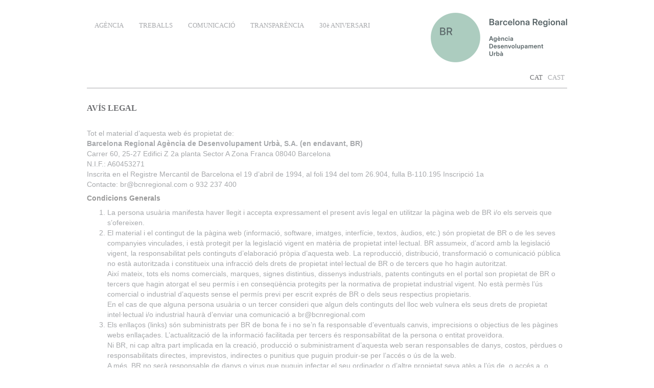

--- FILE ---
content_type: text/html; charset=UTF-8
request_url: https://www.bcnregional.com/avis-legal/
body_size: 8209
content:

<!doctype html>

<!--[if IEMobile 7 ]> <html lang="ca"class="no-js iem7"> <![endif]-->
<!--[if lt IE 7 ]> <html lang="ca" class="no-js ie6"> <![endif]-->
<!--[if IE 7 ]>    <html lang="ca" class="no-js ie7"> <![endif]-->
<!--[if IE 8 ]>    <html lang="ca" class="no-js ie8"> <![endif]-->
<!--[if (gte IE 9)|(gt IEMobile 7)|!(IEMobile)|!(IE)]><!--><html lang="ca" class="no-js"><!--<![endif]-->

	<head>
		<meta charset="utf-8">
		<meta http-equiv="X-UA-Compatible" content="IE=edge,chrome=1">
		<title>Avís legal | Barcelona Regional, Agència Desenvolupament Urbà</title>
		<meta name="viewport" content="width=device-width, initial-scale=1.0">
  		<link rel="pingback" href="https://www.bcnregional.com/xmlrpc.php">


<!--		<link href="//cloud.webtype.com/css/de50920b-764f-4a88-bc0e-9e0c6cfefaf2.css" rel="stylesheet" type="text/css" />-->

		<!-- wordpress head functions -->
		<meta name='robots' content='max-image-preview:large' />
<link rel="alternate" hreflang="ca" href="https://www.bcnregional.com/avis-legal/" />
<link rel="alternate" hreflang="es" href="https://www.bcnregional.com/aviso-legal/?lang=es" />
<link rel="alternate" hreflang="x-default" href="https://www.bcnregional.com/avis-legal/" />

		<!-- Meta Tag Manager -->
		<meta name="og:type" content="webssite" />
		<meta name="og:title" content="Avís legal" />
		<meta name="og:description" content="Tot el material d’aquesta web és propietat de: Barcelona Regional Agència de Desenvolupament Urbà, S.A. (en endavant, BR) Carrer 60, 25-27 Edifici Z 2a planta Sector A Zona Franca 08040 Barcelona N.I.F.: A60453271 Inscrita en el Registre Mercantil de Barcelona el 19 d’abril de 1994, al foli 194 del tom 26.904, fulla B-110.195 Inscripció 1a Contacte: br@bcnregional.com o 932 237 400 Condicions Generals La persona usuària manifesta haver llegit i &lt;a class=&quot;moretag&quot; href=&quot;https://www.bcnregional.com/avis-legal/&quot;&gt;Seguir&nbsp;llegint...&lt;/a&gt;" />
		<meta name="og:locale" content="ca" />
		<meta name="og:site_name" content="Barcelona Regional, Agència Desenvolupament Urbà" />
		<!-- / Meta Tag Manager -->
<link rel='dns-prefetch' href='//cloud.typenetwork.com' />
<link rel="alternate" title="oEmbed (JSON)" type="application/json+oembed" href="https://www.bcnregional.com/wp-json/oembed/1.0/embed?url=https%3A%2F%2Fwww.bcnregional.com%2Favis-legal%2F" />
<link rel="alternate" title="oEmbed (XML)" type="text/xml+oembed" href="https://www.bcnregional.com/wp-json/oembed/1.0/embed?url=https%3A%2F%2Fwww.bcnregional.com%2Favis-legal%2F&#038;format=xml" />
<style id='wp-img-auto-sizes-contain-inline-css' type='text/css'>
img:is([sizes=auto i],[sizes^="auto," i]){contain-intrinsic-size:3000px 1500px}
/*# sourceURL=wp-img-auto-sizes-contain-inline-css */
</style>
<style id='wp-emoji-styles-inline-css' type='text/css'>

	img.wp-smiley, img.emoji {
		display: inline !important;
		border: none !important;
		box-shadow: none !important;
		height: 1em !important;
		width: 1em !important;
		margin: 0 0.07em !important;
		vertical-align: -0.1em !important;
		background: none !important;
		padding: 0 !important;
	}
/*# sourceURL=wp-emoji-styles-inline-css */
</style>
<link rel='stylesheet' id='dashicons-css' href='https://www.bcnregional.com/wp-includes/css/dashicons.min.css?ver=6.9' type='text/css' media='all' />
<link rel='stylesheet' id='admin-bar-css' href='https://www.bcnregional.com/wp-includes/css/admin-bar.min.css?ver=6.9' type='text/css' media='all' />
<style id='admin-bar-inline-css' type='text/css'>

    /* Hide CanvasJS credits for P404 charts specifically */
    #p404RedirectChart .canvasjs-chart-credit {
        display: none !important;
    }
    
    #p404RedirectChart canvas {
        border-radius: 6px;
    }

    .p404-redirect-adminbar-weekly-title {
        font-weight: bold;
        font-size: 14px;
        color: #fff;
        margin-bottom: 6px;
    }

    #wpadminbar #wp-admin-bar-p404_free_top_button .ab-icon:before {
        content: "\f103";
        color: #dc3545;
        top: 3px;
    }
    
    #wp-admin-bar-p404_free_top_button .ab-item {
        min-width: 80px !important;
        padding: 0px !important;
    }
    
    /* Ensure proper positioning and z-index for P404 dropdown */
    .p404-redirect-adminbar-dropdown-wrap { 
        min-width: 0; 
        padding: 0;
        position: static !important;
    }
    
    #wpadminbar #wp-admin-bar-p404_free_top_button_dropdown {
        position: static !important;
    }
    
    #wpadminbar #wp-admin-bar-p404_free_top_button_dropdown .ab-item {
        padding: 0 !important;
        margin: 0 !important;
    }
    
    .p404-redirect-dropdown-container {
        min-width: 340px;
        padding: 18px 18px 12px 18px;
        background: #23282d !important;
        color: #fff;
        border-radius: 12px;
        box-shadow: 0 8px 32px rgba(0,0,0,0.25);
        margin-top: 10px;
        position: relative !important;
        z-index: 999999 !important;
        display: block !important;
        border: 1px solid #444;
    }
    
    /* Ensure P404 dropdown appears on hover */
    #wpadminbar #wp-admin-bar-p404_free_top_button .p404-redirect-dropdown-container { 
        display: none !important;
    }
    
    #wpadminbar #wp-admin-bar-p404_free_top_button:hover .p404-redirect-dropdown-container { 
        display: block !important;
    }
    
    #wpadminbar #wp-admin-bar-p404_free_top_button:hover #wp-admin-bar-p404_free_top_button_dropdown .p404-redirect-dropdown-container {
        display: block !important;
    }
    
    .p404-redirect-card {
        background: #2c3338;
        border-radius: 8px;
        padding: 18px 18px 12px 18px;
        box-shadow: 0 2px 8px rgba(0,0,0,0.07);
        display: flex;
        flex-direction: column;
        align-items: flex-start;
        border: 1px solid #444;
    }
    
    .p404-redirect-btn {
        display: inline-block;
        background: #dc3545;
        color: #fff !important;
        font-weight: bold;
        padding: 5px 22px;
        border-radius: 8px;
        text-decoration: none;
        font-size: 17px;
        transition: background 0.2s, box-shadow 0.2s;
        margin-top: 8px;
        box-shadow: 0 2px 8px rgba(220,53,69,0.15);
        text-align: center;
        line-height: 1.6;
    }
    
    .p404-redirect-btn:hover {
        background: #c82333;
        color: #fff !important;
        box-shadow: 0 4px 16px rgba(220,53,69,0.25);
    }
    
    /* Prevent conflicts with other admin bar dropdowns */
    #wpadminbar .ab-top-menu > li:hover > .ab-item,
    #wpadminbar .ab-top-menu > li.hover > .ab-item {
        z-index: auto;
    }
    
    #wpadminbar #wp-admin-bar-p404_free_top_button:hover > .ab-item {
        z-index: 999998 !important;
    }
    
/*# sourceURL=admin-bar-inline-css */
</style>
<link rel='stylesheet' id='wpbs-css' href='https://www.bcnregional.com/wp-content/themes/barcelonaRegional/library/dist/css/styles.bdc1249e.min.css?ver=1.0' type='text/css' media='all' />
<link rel='stylesheet' id='wpbs-style-css' href='https://www.bcnregional.com/wp-content/themes/barcelonaRegional/style.css?ver=1.0' type='text/css' media='all' />
<link rel='stylesheet' id='wpbs-font-css' href='//cloud.typenetwork.com/projects/3153/fontface.css/?ver=2.0' type='text/css' media='all' />
<link rel='stylesheet' id='dflip-icons-style-css' href='https://www.bcnregional.com/wp-content/plugins/dflip/assets/css/themify-icons.min.css?ver=1.4.31' type='text/css' media='all' />
<link rel='stylesheet' id='dflip-style-css' href='https://www.bcnregional.com/wp-content/plugins/dflip/assets/css/dflip.min.css?ver=1.4.31' type='text/css' media='all' />
<script type="text/javascript" data-cfasync="false" src="https://www.bcnregional.com/wp-includes/js/jquery/jquery.min.js?ver=3.7.1" id="jquery-core-js"></script>
<script type="text/javascript" src="https://www.bcnregional.com/wp-includes/js/jquery/jquery-migrate.min.js?ver=3.4.1" id="jquery-migrate-js"></script>
<script type="text/javascript" src="https://www.bcnregional.com/wp-content/themes/barcelonaRegional/bower_components/bootstrap/dist/js/bootstrap.js?ver=1.2" id="bootstrap-js"></script>
<script type="text/javascript" src="https://www.bcnregional.com/wp-content/themes/barcelonaRegional/library/dist/js/scripts.0841a5c3.min.js?ver=1.2" id="wpbs-js-js"></script>
<script type="text/javascript" src="https://www.bcnregional.com/wp-content/themes/barcelonaRegional/bower_components/modernizer/modernizr.js?ver=1.2" id="modernizr-js"></script>
<script type="text/javascript" src="https://www.bcnregional.com/wp-content/themes/barcelonaRegional/bower_components/isotope/dist/isotope.pkgd.js?ver=1.2" id="isotope-js"></script>
<link rel="https://api.w.org/" href="https://www.bcnregional.com/wp-json/" /><link rel="alternate" title="JSON" type="application/json" href="https://www.bcnregional.com/wp-json/wp/v2/pages/159" /><link rel="canonical" href="https://www.bcnregional.com/avis-legal/" />
<link rel='shortlink' href='https://www.bcnregional.com/?p=159' />
<meta name="generator" content="WPML ver:4.7.6 stt:8,1,2;" />
<script data-cfasync="false"> var dFlipLocation = "https://www.bcnregional.com/wp-content/plugins/dflip/assets/"; var dFlipWPGlobal = {"text":{"toggleSound":"Turn on\/off Sound","toggleThumbnails":"Toggle Thumbnails","toggleOutline":"Toggle Outline\/Bookmark","previousPage":"Previous Page","nextPage":"Next Page","toggleFullscreen":"Toggle Fullscreen","zoomIn":"Zoom In","zoomOut":"Zoom Out","toggleHelp":"Toggle Help","singlePageMode":"Single Page Mode","doublePageMode":"Double Page Mode","downloadPDFFile":"Download PDF File","gotoFirstPage":"Goto First Page","gotoLastPage":"Goto Last Page","share":"Share"},"moreControls":"download,pageMode,startPage,endPage,sound","hideControls":"","scrollWheel":"true","backgroundColor":"#777","backgroundImage":"","height":"100%","paddingLeft":"20","paddingRight":"20","duration":"800","soundEnable":"true","enableDownload":"true","webgl":"false","hard":"none","maxTextureSize":"1600","rangeChunkSize":"262144","zoomRatio":"1.5","stiffness":"3","singlePageMode":"0","autoPlay":"false","autoPlayDuration":"5000","autoPlayStart":"false"};</script><link rel="icon" href="https://www.bcnregional.com/wp-content/uploads/2016/05/cropped-favicon-32x32.png" sizes="32x32" />
<link rel="icon" href="https://www.bcnregional.com/wp-content/uploads/2016/05/cropped-favicon-192x192.png" sizes="192x192" />
<link rel="apple-touch-icon" href="https://www.bcnregional.com/wp-content/uploads/2016/05/cropped-favicon-180x180.png" />
<meta name="msapplication-TileImage" content="https://www.bcnregional.com/wp-content/uploads/2016/05/cropped-favicon-270x270.png" />
		<!-- end of wordpress head -->
		<!-- IE8 fallback moved below head to work properly. Added respond as well. Tested to work. -->
			<!-- media-queries.js (fallback) -->
		<!--[if lt IE 9]>
			<script src="http://css3-mediaqueries-js.googlecode.com/svn/trunk/css3-mediaqueries.js"></script>
		<![endif]-->

		<!-- html5.js -->
		<!--[if lt IE 9]>
			<script src="http://html5shim.googlecode.com/svn/trunk/html5.js"></script>
		<![endif]-->

			<!-- respond.js -->
		<!--[if lt IE 9]>
		          <script type='text/javascript' src="http://cdnjs.cloudflare.com/ajax/libs/respond.js/1.4.2/respond.js"></script>
		<![endif]-->
	</head>

	<body class="wp-singular page-template page-template-page-full-width page-template-page-full-width-php page page-id-159 wp-theme-barcelonaRegional metaslider-plugin">

		<header role="banner">
			<div class="navbar navbar-default">
				<div class="container">

					<div class="navbar-header navbar-right">
						<button type="button" class="navbar-toggle" data-toggle="collapse" data-target=".navbar-collapse">
							<span class="icon-bar"></span>
							<span class="icon-bar"></span>
							<span class="icon-bar"></span>
						</button>

						<a class="navbar-brand" title="" href="https://www.bcnregional.com">
							<img alt="Barcelona Regional" src="https://www.bcnregional.com/wp-content/themes/barcelonaRegional/images/barcelona_regional_ca-new.png">
						</a>
					</div>
                    

                    <div class="collapse navbar-collapse navbar-responsive-collapse">
                        <ul id="menu-primary" class="nav navbar-nav"><li id="menu-item-10356" class="menu-item menu-item-type-post_type menu-item-object-page"><a href="https://www.bcnregional.com/agencia/">AGÈNCIA</a></li>
<li id="menu-item-10359" class="menu-item menu-item-type-taxonomy menu-item-object-category"><a href="https://www.bcnregional.com/category/treballs/">TREBALLS</a></li>
<li id="menu-item-10358" class="menu-item menu-item-type-taxonomy menu-item-object-category"><a href="https://www.bcnregional.com/category/comunicacio/">COMUNICACIÓ</a></li>
<li id="menu-item-13062" class="menu-item menu-item-type-post_type menu-item-object-page"><a href="https://www.bcnregional.com/transparencia/">TRANSPARÈNCIA</a></li>
<li id="menu-item-13773" class="menu-item menu-item-type-post_type menu-item-object-page"><a href="https://www.bcnregional.com/30-aniversari/">30è ANIVERSARI</a></li>
</ul>                    </div>


				</div> <!-- end .container -->

			</div> <!-- end .navbar -->

            <div class="container idioma">
                <div class="row" >
                    <div class="col-xs-12 clearfix">

                        <ul class="menu-idiomes pull-right">
                                                                                                                        <li class="menu-item menu-item-type-post_type menu-item-object-page">
                                    <a style="padding-bottom: 0" href="https://www.bcnregional.com/avis-legal" class="selected">CAT</a>
                                </li>
                                                                                                <li class="menu-item menu-item-type-post_type menu-item-object-page">
                                    <a style="padding-bottom: 0" href="https://www.bcnregional.com/aviso-legal/?lang=es" class="">CAST</a>
                                </li>
                                                                                                                    </ul>
                        <hr/>
                    </div>
                </div>
            </div>

		</header> <!-- end header -->

		<div class="container">
			
			<div id="content" class="clearfix row">
			
				<div id="main" class="col col-lg-12 clearfix" role="main">

										
					<article id="post-159" class="clearfix post-159 page type-page status-publish hentry" role="article">
						
						<header>
							
							<div class="xpage-header"><h1>Avís legal</h1></div>
						
						</header> <!-- end article header -->
					
						<section class="post_content">
							<div>Tot el material d’aquesta web és propietat de:</div>
<div><strong>Barcelona Regional Agència de Desenvolupament Urbà, S.A. (en endavant, BR)</strong></div>
<div>Carrer 60, 25-27 Edifici Z 2a planta Sector A Zona Franca 08040 Barcelona</div>
<div>N.I.F.: A60453271</div>
<div>Inscrita en el Registre Mercantil de Barcelona el 19 d’abril de 1994, al foli 194 del tom 26.904, fulla B-110.195 Inscripció 1a</div>
<div>Contacte: br@bcnregional.com o 932 237 400</div>
<div>
<h4><strong>Condicions Generals</strong></h4>
</div>
<ol style="font-weight: normal;">
<li>La persona usuària manifesta haver llegit i accepta expressament el present avís legal en utilitzar la pàgina web de BR i/o els serveis que s’ofereixen.</li>
<li>El material i el contingut de la pàgina web (informació, software, imatges, interfície, textos, àudios, etc.) són propietat de BR o de les seves companyies vinculades, i està protegit per la legislació vigent en matèria de propietat intel·lectual. BR assumeix, d’acord amb la legislació vigent, la responsabilitat pels continguts d’elaboració pròpia d’aquesta web. La reproducció, distribució, transformació o comunicació pública no està autoritzada i constitueix una infracció dels drets de propietat intel·lectual de BR o de tercers que ho hagin autoritzat.<br />
Així mateix, tots els noms comercials, marques, signes distintius, dissenys industrials, patents continguts en el portal son propietat de BR o tercers que hagin atorgat el seu permís i en conseqüència protegits per la normativa de propietat industrial vigent. No està permès l’ús comercial o industrial d’aquests sense el permís previ per escrit exprés de BR o dels seus respectius propietaris.<br />
En el cas de que alguna persona usuària o un tercer consideri que algun dels continguts del lloc web vulnera els seus drets de propietat intel·lectual i/o industrial haurà d’enviar una comunicació a br@bcnregional.com</li>
<li>Els enllaços (links) són subministrats per BR de bona fe i no se’n fa responsable d’eventuals canvis, imprecisions o objectius de les pàgines webs enllaçades. L’actualització de la informació facilitada per tercers és responsabilitat de la persona o entitat proveïdora.<br />
Ni BR, ni cap altra part implicada en la creació, producció o subministrament d’aquesta web seran responsables de danys, costos, pèrdues o responsabilitats directes, imprevistos, indirectes o punitius que puguin produir-se per l’accés o ús de la web.<br />
A més, BR no serà responsable de danys o virus que puguin infectar el seu ordinador o d’altre propietat seva atès a l’ús de, o accés a, o telecàrrega de qualsevol material d’aquesta web. És possible que algunes jurisdiccions no permetin certes limitacions de garanties i danys, fet pel qual algunes de les exclusions abans esmentades poden no ser d’aplicació en la seva totalitat en el seu cas.</li>
<li>La informació que es difon per mitjà la web és la vigent en el moment de la seva publicació i s’actualitzarà amb la màxima celeritat possible. BR persegueix que la informació que es difon compleixi amb els requisits d’accessibilitat, responsabilitat i qualitat previstos per la legislació vigent. BR vetlla per evitar errors en els continguts que es publiquen i es reserva el dret de realitzar canvis sense avís previ, amb la finalitat d’actualitzar, corregir, modificar, incloure o eliminar contingut de la web. En cas d’existir qualsevol discrepància entre la informació facilitada a través d’aquesta web i els documents que constitueixen l’origen de la mateixa, prevaldrà allò que s’indica en aquests últims, l’edició impresa dels quals és l’únic instrument que dona fe de la seva autenticitat i contingut. BR no garanteix que el material contingut en la web s’ajusti a qualsevol ús especial.</li>
<li>Per exercir els drets d’accés a la informació pública es pot tramitar la sol·licitud corresponent a l’adreça de correu br@bcnregional.com, així com a través de qualsevol altre mitjà d’acord amb la legislació vigent.</li>
</ol>
<div>
<h4><strong>Política de galetes</strong></h4>
<p>Aquesta web no utilitza galetes (cookies) que són petits fitxers de dades que es generen a l’ordinador de l’usuari amb finalitats estadístiques o per recordar les preferències de l’usuari.
</p></div>
<div>
<h4><strong>Política de privacitat</strong></h4>
<p>BR dona estricte compliment a la normativa vigent. L’ús de les dades personals té caràcter confidencial i es faran servir únicament per a poder prestar els serveis de BR i les entitats vinculades. Podeu consultar el detall del tractament de dades que fem a la nostra <a href="https://www.bcnregional.com/ca/politica-de-privacitat/">Política de privacitat</a>.
</div>
<div>
<h4><strong>Legislació aplicable y tribunals competents</strong></h4>
<p>La relació entre BR i les persones usuàries es regirà per la legislació espanyola. Per la resolució de qualsevol tipus de controvèrsia o conflicte derivat de la interpretació i aplicació de les condicions generals, la política de privacitat, les persones usuàries amb l’acceptació de les condicions generals convenen sotmetre’s als Tribunals i Jutjats competents de la ciutat de Barcelona, renunciant expressament a qualsevol altre fur.
</p></div>
					
						</section> <!-- end article section -->
						
						<footer>
			
							<p class="clearfix"></p>
							
						</footer> <!-- end article footer -->
					
					</article> <!-- end article -->
					
										
						
					
								
				</div> <!-- end #main -->
    
				    
			</div> <!-- end #content -->

<footer role="contentinfo">
    <div class="row">
        <div id="inner-footer" class="clearfix inner-footer col-xs-12">
            <div class="pull-right copyright">&copy; Barcelona Regional</div>
            <div class="">
                <ul class="footer-nav clearfix">
                    <li><a href="https://www.bcnregional.com/contacte/" style="text-transform: capitalize;">contacte</a></li>
                    <li><a href="https://www.bcnregional.com/avis-legal/">Avís legal</a></li>
    <!--                <li><a href="--><!--">Pol&iacute;tica de galetes</a></li>-->
                    <li><a href="https://www.bcnregional.com/politica-de-privacitat/" class="politica">Política de privacitat</a></li>
                    <li><a href="https://www.linkedin.com/company/barcelona-regional/" target="_blank">Linkedin</a></li>
                </ul>
            </div>

        </div> <!-- end #inner-footer -->
    </div>
    </footer> <!-- end footer -->

</div> <!-- end #container -->

<!--[if lt IE 7 ]>
<script src="//ajax.googleapis.com/ajax/libs/chrome-frame/1.0.3/CFInstall.min.js"></script>
<script>window.attachEvent('onload',function(){CFInstall.check({mode:'overlay'})})</script>
<![endif]-->



<script type="speculationrules">
{"prefetch":[{"source":"document","where":{"and":[{"href_matches":"/*"},{"not":{"href_matches":["/wp-*.php","/wp-admin/*","/wp-content/uploads/*","/wp-content/*","/wp-content/plugins/*","/wp-content/themes/barcelonaRegional/*","/*\\?(.+)"]}},{"not":{"selector_matches":"a[rel~=\"nofollow\"]"}},{"not":{"selector_matches":".no-prefetch, .no-prefetch a"}}]},"eagerness":"conservative"}]}
</script>
<script type="text/javascript" data-cfasync="false" src="https://www.bcnregional.com/wp-content/plugins/dflip/assets/js/dflip.min.js?ver=1.4.31" id="dflip-script-js"></script>
<script id="wp-emoji-settings" type="application/json">
{"baseUrl":"https://s.w.org/images/core/emoji/17.0.2/72x72/","ext":".png","svgUrl":"https://s.w.org/images/core/emoji/17.0.2/svg/","svgExt":".svg","source":{"concatemoji":"https://www.bcnregional.com/wp-includes/js/wp-emoji-release.min.js?ver=6.9"}}
</script>
<script type="module">
/* <![CDATA[ */
/*! This file is auto-generated */
const a=JSON.parse(document.getElementById("wp-emoji-settings").textContent),o=(window._wpemojiSettings=a,"wpEmojiSettingsSupports"),s=["flag","emoji"];function i(e){try{var t={supportTests:e,timestamp:(new Date).valueOf()};sessionStorage.setItem(o,JSON.stringify(t))}catch(e){}}function c(e,t,n){e.clearRect(0,0,e.canvas.width,e.canvas.height),e.fillText(t,0,0);t=new Uint32Array(e.getImageData(0,0,e.canvas.width,e.canvas.height).data);e.clearRect(0,0,e.canvas.width,e.canvas.height),e.fillText(n,0,0);const a=new Uint32Array(e.getImageData(0,0,e.canvas.width,e.canvas.height).data);return t.every((e,t)=>e===a[t])}function p(e,t){e.clearRect(0,0,e.canvas.width,e.canvas.height),e.fillText(t,0,0);var n=e.getImageData(16,16,1,1);for(let e=0;e<n.data.length;e++)if(0!==n.data[e])return!1;return!0}function u(e,t,n,a){switch(t){case"flag":return n(e,"\ud83c\udff3\ufe0f\u200d\u26a7\ufe0f","\ud83c\udff3\ufe0f\u200b\u26a7\ufe0f")?!1:!n(e,"\ud83c\udde8\ud83c\uddf6","\ud83c\udde8\u200b\ud83c\uddf6")&&!n(e,"\ud83c\udff4\udb40\udc67\udb40\udc62\udb40\udc65\udb40\udc6e\udb40\udc67\udb40\udc7f","\ud83c\udff4\u200b\udb40\udc67\u200b\udb40\udc62\u200b\udb40\udc65\u200b\udb40\udc6e\u200b\udb40\udc67\u200b\udb40\udc7f");case"emoji":return!a(e,"\ud83e\u1fac8")}return!1}function f(e,t,n,a){let r;const o=(r="undefined"!=typeof WorkerGlobalScope&&self instanceof WorkerGlobalScope?new OffscreenCanvas(300,150):document.createElement("canvas")).getContext("2d",{willReadFrequently:!0}),s=(o.textBaseline="top",o.font="600 32px Arial",{});return e.forEach(e=>{s[e]=t(o,e,n,a)}),s}function r(e){var t=document.createElement("script");t.src=e,t.defer=!0,document.head.appendChild(t)}a.supports={everything:!0,everythingExceptFlag:!0},new Promise(t=>{let n=function(){try{var e=JSON.parse(sessionStorage.getItem(o));if("object"==typeof e&&"number"==typeof e.timestamp&&(new Date).valueOf()<e.timestamp+604800&&"object"==typeof e.supportTests)return e.supportTests}catch(e){}return null}();if(!n){if("undefined"!=typeof Worker&&"undefined"!=typeof OffscreenCanvas&&"undefined"!=typeof URL&&URL.createObjectURL&&"undefined"!=typeof Blob)try{var e="postMessage("+f.toString()+"("+[JSON.stringify(s),u.toString(),c.toString(),p.toString()].join(",")+"));",a=new Blob([e],{type:"text/javascript"});const r=new Worker(URL.createObjectURL(a),{name:"wpTestEmojiSupports"});return void(r.onmessage=e=>{i(n=e.data),r.terminate(),t(n)})}catch(e){}i(n=f(s,u,c,p))}t(n)}).then(e=>{for(const n in e)a.supports[n]=e[n],a.supports.everything=a.supports.everything&&a.supports[n],"flag"!==n&&(a.supports.everythingExceptFlag=a.supports.everythingExceptFlag&&a.supports[n]);var t;a.supports.everythingExceptFlag=a.supports.everythingExceptFlag&&!a.supports.flag,a.supports.everything||((t=a.source||{}).concatemoji?r(t.concatemoji):t.wpemoji&&t.twemoji&&(r(t.twemoji),r(t.wpemoji)))});
//# sourceURL=https://www.bcnregional.com/wp-includes/js/wp-emoji-loader.min.js
/* ]]> */
</script>

<!-- remove this for production -->

<!--		<script src="//localhost:35729/livereload.js"></script>-->

</body>

</html>

<!--
Performance optimized by W3 Total Cache. Learn more: https://www.boldgrid.com/w3-total-cache/?utm_source=w3tc&utm_medium=footer_comment&utm_campaign=free_plugin


Served from: www.bcnregional.com @ 2026-01-31 22:53:32 by W3 Total Cache
-->

--- FILE ---
content_type: text/css
request_url: https://www.bcnregional.com/wp-content/themes/barcelonaRegional/style.css?ver=1.0
body_size: 4248
content:
/*
Theme Name: wp-bootstrap
Theme URI: http://320press.com/wpbs
Description: A simple responsive theme based on the Bootstrap framework. Includes multiple page templates, two different sidebars and a theme options panel.
Version: 3.3.1
Author: Chris Barnes
Author URI: http://cbarn.es
Tags: black, white, one-column, two-columns, flexible-width, custom-background, custom-colors, custom-menu, full-width-template, theme-options
License: GNU General Public License v2.0 & Apache License 2.0
License URI: http://www.gnu.org/licenses/gpl-2.0.html http://www.apache.org/licenses/LICENSE-2.0
*/
/* HEADS UP: Everything that you will normally find here can be found in the library/less/wp.less */
.inter {
  font-family: Interstate Reg;
}
body {
  padding-top: 0;
  color: #a7a9ac;
}
a {
  color: #a7a9ac;
  text-decoration: none;
  outline: 0;
}
a:hover {
  color: #6d6e71;
  text-decoration: none;
  outline: 0;
}
a:active,
a:focus {
  outline: 0;
}
header .navbar {
  font-family: Interstate Reg;
  font-size: 10pt;
  font-weight: normal;
  margin-top: 25px;
  margin-bottom: 0;
}
header .navbar.navbar-default {
  background-color: #FFF;
  border: none;
}
header .navbar.navbar-default .navbar-nav > li > a {
  color: #a7a9ac;
}
header .navbar.navbar-default .navbar-nav > li > a:hover {
  color: #6d6e71;
}
header .navbar.navbar-default .navbar-nav > li > a.selected {
  color: #6d6e71;
}
header .navbar.navbar-default .navbar-nav > li.active {
  background-color: white;
}
header .navbar.navbar-default .navbar-nav > li.active > a {
  color: #6d6e71;
  background-color: white;
}
header .navbar .navbar-brand {
  height: auto;
  padding: 0;
}
@media (max-width: 768px) {
  header .navbar .navbar-brand {
    padding-left: 15px;
  }
}
header .navbar .navbar-collapse {
  border-top: 0;
}
@media (max-width: 768px) {
  header .navbar .navbar-collapse {
    padding-bottom: 0;
  }
}
header .navbar .navbar-collapse ul li:first-child a {
  padding-left: 0;
}
@media (max-width: 768px) {
  header .navbar .navbar-collapse ul li:first-child a {
    padding-left: 15px;
  }
}
header .navbar .navbar-collapse ul li:last-child a {
  padding-right: 0;
}
@media (max-width: 768px) {
  header .navbar .navbar-collapse ul li:last-child a {
    padding-right: 15px;
  }
}
header .idioma {
  margin-top: 20px;
  font-family: Interstate Reg;
}
header .idioma ul {
  margin-bottom: 0;
}
header .idioma ul > li {
  text-decoration: none;
  float: left;
  list-style: none;
}
header .idioma ul > li > a {
  text-transform: uppercase;
  color: #a7a9ac;
  padding: 0 5px;
  font-weight: normal;
  font-size: 10pt;
}
header .idioma ul > li > a.selected,
header .idioma ul > li > a:hover {
  color: #6d6e71;
}
header .idioma .col-xs-12 {
  padding-top: 0;
  padding-bottom: 0;
}
header .idioma hr {
  border-bottom: 1px solid #a7a9ac;
  border-top: 0;
  padding-top: 10px;
  width: 100%;
}
article header h2 {
  color: #6d6e71;
  font-family: Interstate Reg;
  font-size: 12pt;
  font-weight: bold;
  line-height: 14pt;
  margin-top: 0;
  margin-bottom: 30px;
}
article section p {
  font-size: 10pt;
  font-weight: lighter;
  line-height: 13pt;
}
.sidebar {
  line-height: 13pt;
}
.sidebar .menu {
  margin: 5px 0;
  padding-left: 0px;
}
.sidebar .menu li {
  list-style-type: none;
  padding-top: 1px;
  padding-bottom: 1px;
  font-family: Interstate Reg;
  font-size: 10pt;
  font-weight: normal;
  color: #a7a9ac;
}
.sidebar .menu li > a.active,
.sidebar .menu li .desplegable.active,
.sidebar .menu li > a:hover,
.sidebar .menu li .desplegable:hover {
  color: #6d6e71;
}
.sidebar .menu li.desplegador {
  padding-left: 10px;
}
.category .category_name,
.single .category_name {
  color: #6d6e71;
  font-family: Interstate Reg;
  font-size: 12pt;
  font-weight: bold;
  line-height: 14pt;
  padding-bottom: 10px;
  border-bottom: 1px dotted #a7a9ac;
  margin-top: 5px;
  margin-bottom: 20px;
}
.category .category_name.sub,
.single .category_name.sub {
  margin-bottom: 10px;
  font-size: 10pt;
}
.category .links,
.single .links {
  color: #6d6e71;
  font-family: Interstate Reg;
  font-size: 10pt;
  line-height: 14pt;
  padding-bottom: 10px;
  margin-top: 5px;
}
.category .links a,
.single .links a {
  text-decoration: underline;
}
.category .post section .title,
.single .post section .title {
  margin-bottom: 5px;
  margin-top: 20px;
}
.category .post section .title a,
.single .post section .title a {
  color: #6d6e71;
  font-size: 10pt;
  font-weight: bold;
  line-height: 13pt;
}
.category .post section .body p,
.single .post section .body p {
  font-size: 10pt;
  font-weight: lighter;
  line-height: 13pt;
  color: #a7a9ac;
}
.category .df-container,
.single .df-container {
  margin-bottom: 10px;
}
.category .attachments,
.single .attachments {
  margin-bottom: 20px;
}
.category .attachments > div,
.single .attachments > div {
  padding-bottom: 10px;
}
.category .attachments > div .download_icon,
.single .attachments > div .download_icon {
  width: 30px;
  height: 30px;
  fill: #a7a9ac;
  vertical-align: middle;
}
.category .attachments > div .download_icon:hover,
.single .attachments > div .download_icon:hover {
  fill: #6d6e71;
}
.category .attachments > div .image img,
.single .attachments > div .image img {
  height: 3%;
  width: 3%;
}
.category .attachments > div .title,
.single .attachments > div .title {
  font-weight: bold;
}
.category .attachments > div .filesize,
.single .attachments > div .filesize {
  font-size: 0.7em;
}
.single .post .header .title {
  font-size: 12pt;
  margin-top: 10pt;
  color: #6d6e71;
  font-weight: normal;
  line-height: 13pt;
  margin-bottom: 12pt;
}
.single .post .header .body p {
  font-size: 10pt;
  font-weight: lighter;
  line-height: 13pt;
  color: #a7a9ac;
}
.single .post .image > div > div {
  border-top: 1px dotted #a7a9ac;
  padding-top: 10px;
  margin-top: 10px;
  margin-bottom: 20px;
}
/*.post-34,
.post-54,
.post-92*/
.clase-agencia .on-era-el-id .row {
  margin-bottom: 45px;
}
.clase-agencia .on-era-el-id .row > div {
  color: #6d6e71;
  font-size: 10pt;
  font-weight: lighter;
  line-height: 13pt;
}
.clase-agencia .on-era-el-id .row > div a {
  color: #a7a9ac;
}
.clase-agencia .on-era-el-id .row > div a:hover {
  color: #5b5c5e;
}
.clase-agencia .on-era-el-id .row > div .nom {
  color: #000;
}
.on-era-el-id section .row .col-xs-12 {
  margin-bottom: 13px;
}
.on-era-el-id section .row .col-xs-6 {
  color: #a7a9ac;
  margin-bottom: 13px;
}
.category-comunicacio .content p a {
  text-decoration: underline;
}
.category.category-6 .category_name {
  color: #6d6e71;
  font-family: Interstate Reg;
  font-size: 12pt;
  font-weight: bold;
  line-height: 14pt;
  margin-top: 0;
  margin-bottom: 30px;
  padding-bottom: 0;
  border: 0;
}
.category.category-6 .clearfix {
  margin-bottom: 45px;
}
.category.category-6 .row {
  font-size: 10pt;
  line-height: 13pt;
}
.category.category-6 .row .title {
  margin-bottom: 10px;
}
.category.category-6 .row .title a {
  color: #5b5c5e;
  font-weight: bold;
}
.category.category-6 .row .title a:hover {
  color: #6d6e71;
}
.single .post.category-collaborating-experts .header .title {
  color: #6d6e71;
  font-size: 12pt;
  margin-top: 0;
  font-family: Interstate Reg;
  font-weight: bold;
  line-height: 14pt;
  margin-bottom: 12pt;
}
.category.category-7 .row.new .filet,
.category.category-8 .row.new .filet,
.category.category-9 .row.new .filet,
.category.category-10 .row.new .filet,
.category.category-136 .row.new .filet,
.category.category-134 .row.new .filet {
  padding-bottom: 16px;
  margin-bottom: 16px;
  border-bottom: 1px dotted #a7a9ac;
}
.category.category-7 .row.new:last-child .filet,
.category.category-8 .row.new:last-child .filet,
.category.category-9 .row.new:last-child .filet,
.category.category-10 .row.new:last-child .filet,
.category.category-136 .row.new:last-child .filet,
.category.category-134 .row.new:last-child .filet {
  border: 0;
  margin-bottom: 0;
}
.category.category-7 .row.new .post .category ul,
.category.category-8 .row.new .post .category ul,
.category.category-9 .row.new .post .category ul,
.category.category-10 .row.new .post .category ul,
.category.category-136 .row.new .post .category ul,
.category.category-134 .row.new .post .category ul {
  padding-left: 0px;
}
.category.category-7 .row.new .post .category ul li,
.category.category-8 .row.new .post .category ul li,
.category.category-9 .row.new .post .category ul li,
.category.category-10 .row.new .post .category ul li,
.category.category-136 .row.new .post .category ul li,
.category.category-134 .row.new .post .category ul li {
  line-height: 1.8;
  list-style-type: none;
  font-size: 10pt;
  font-weight: lighter;
  color: #a7a9ac;
}
.category.category-7 .row.new .post .title,
.category.category-8 .row.new .post .title,
.category.category-9 .row.new .post .title,
.category.category-10 .row.new .post .title,
.category.category-136 .row.new .post .title,
.category.category-134 .row.new .post .title {
  color: #6d6e71;
  font-size: 10pt;
  font-weight: bold;
  line-height: 13pt;
  margin-bottom: 5pt;
}
.category.category-7 .row.new .post .content,
.category.category-8 .row.new .post .content,
.category.category-9 .row.new .post .content,
.category.category-10 .row.new .post .content,
.category.category-136 .row.new .post .content,
.category.category-134 .row.new .post .content {
  font-size: 10pt;
  font-weight: lighter;
  line-height: 13pt;
  margin-bottom: 10pt;
  color: #a7a9ac;
}
.page-template-page-contacte .page-header {
  border-bottom: 0;
  margin: 0;
  padding-bottom: 0;
}
.page-template-page-contacte .page-header h1 {
  color: #6d6e71;
  font-family: Interstate Reg;
  font-size: 12pt;
  font-weight: bold;
  line-height: 14pt;
  margin-bottom: 10px;
}
.page-template-page-contacte strong {
  color: #666;
}
.category.category-15 input,
.category.category-16 input,
.category.category-18 input,
.category.category-21 input,
.category.category-24 input,
.category.category-25 input,
.category.category-158 input,
.category.category-190 input,
.page-template-page-left-sidebar-transparencia input,
.single-post input,
.category.category-15 select,
.category.category-16 select,
.category.category-18 select,
.category.category-21 select,
.category.category-24 select,
.category.category-25 select,
.category.category-158 select,
.category.category-190 select,
.page-template-page-left-sidebar-transparencia select,
.single-post select {
  border: 1px solid #cbcbcb;
  box-sizing: border-box;
  color: #6d6e71;
  font-size: 1em;
  padding: 3px;
  width: 80%;
}
.category.category-15 table,
.category.category-16 table,
.category.category-18 table,
.category.category-21 table,
.category.category-24 table,
.category.category-25 table,
.category.category-158 table,
.category.category-190 table,
.page-template-page-left-sidebar-transparencia table,
.single-post table {
  margin-bottom: 16px;
  border-bottom: 1px dotted #a7a9ac;
  border-top: 0 !important;
}
.category.category-15 table.alter,
.category.category-16 table.alter,
.category.category-18 table.alter,
.category.category-21 table.alter,
.category.category-24 table.alter,
.category.category-25 table.alter,
.category.category-158 table.alter,
.category.category-190 table.alter,
.page-template-page-left-sidebar-transparencia table.alter,
.single-post table.alter {
  border-collapse: collapse;
}
.category.category-15 table.alter .titolT,
.category.category-16 table.alter .titolT,
.category.category-18 table.alter .titolT,
.category.category-21 table.alter .titolT,
.category.category-24 table.alter .titolT,
.category.category-25 table.alter .titolT,
.category.category-158 table.alter .titolT,
.category.category-190 table.alter .titolT,
.page-template-page-left-sidebar-transparencia table.alter .titolT,
.single-post table.alter .titolT {
  border-bottom: 1px solid #a7a9ac;
}
.category.category-15 table.alter td,
.category.category-16 table.alter td,
.category.category-18 table.alter td,
.category.category-21 table.alter td,
.category.category-24 table.alter td,
.category.category-25 table.alter td,
.category.category-158 table.alter td,
.category.category-190 table.alter td,
.page-template-page-left-sidebar-transparencia table.alter td,
.single-post table.alter td {
  font-weight: normal;
  font-size: 9pt;
  padding: 10px;
}
.category.category-15 table.alter td.total,
.category.category-16 table.alter td.total,
.category.category-18 table.alter td.total,
.category.category-21 table.alter td.total,
.category.category-24 table.alter td.total,
.category.category-25 table.alter td.total,
.category.category-158 table.alter td.total,
.category.category-190 table.alter td.total,
.page-template-page-left-sidebar-transparencia table.alter td.total,
.single-post table.alter td.total {
  font-size: 10pt;
  font-weight: bold;
}
.category.category-15 table td,
.category.category-16 table td,
.category.category-18 table td,
.category.category-21 table td,
.category.category-24 table td,
.category.category-25 table td,
.category.category-158 table td,
.category.category-190 table td,
.page-template-page-left-sidebar-transparencia table td,
.single-post table td {
  vertical-align: bottom;
  font-size: 10pt;
  padding-left: 0;
}
.category.category-15 table td.ultim,
.category.category-16 table td.ultim,
.category.category-18 table td.ultim,
.category.category-21 table td.ultim,
.category.category-24 table td.ultim,
.category.category-25 table td.ultim,
.category.category-158 table td.ultim,
.category.category-190 table td.ultim,
.page-template-page-left-sidebar-transparencia table td.ultim,
.single-post table td.ultim {
  padding-left: 20px;
}
.category.category-15 .row.adjudicacio .filet,
.category.category-16 .row.adjudicacio .filet,
.category.category-18 .row.adjudicacio .filet,
.category.category-21 .row.adjudicacio .filet,
.category.category-24 .row.adjudicacio .filet,
.category.category-25 .row.adjudicacio .filet,
.category.category-158 .row.adjudicacio .filet,
.category.category-190 .row.adjudicacio .filet,
.page-template-page-left-sidebar-transparencia .row.adjudicacio .filet,
.single-post .row.adjudicacio .filet {
  padding-bottom: 16px;
  margin-bottom: 16px;
  border-bottom: 1px dotted #a7a9ac;
}
.category.category-15 .row.adjudicacio:last-child .filet,
.category.category-16 .row.adjudicacio:last-child .filet,
.category.category-18 .row.adjudicacio:last-child .filet,
.category.category-21 .row.adjudicacio:last-child .filet,
.category.category-24 .row.adjudicacio:last-child .filet,
.category.category-25 .row.adjudicacio:last-child .filet,
.category.category-158 .row.adjudicacio:last-child .filet,
.category.category-190 .row.adjudicacio:last-child .filet,
.page-template-page-left-sidebar-transparencia .row.adjudicacio:last-child .filet,
.single-post .row.adjudicacio:last-child .filet {
  border: 0;
  margin-bottom: 0;
}
.category.category-15 .row.adjudicacio .data,
.category.category-16 .row.adjudicacio .data,
.category.category-18 .row.adjudicacio .data,
.category.category-21 .row.adjudicacio .data,
.category.category-24 .row.adjudicacio .data,
.category.category-25 .row.adjudicacio .data,
.category.category-158 .row.adjudicacio .data,
.category.category-190 .row.adjudicacio .data,
.page-template-page-left-sidebar-transparencia .row.adjudicacio .data,
.single-post .row.adjudicacio .data,
.category.category-15 .row.adjudicacio .preu,
.category.category-16 .row.adjudicacio .preu,
.category.category-18 .row.adjudicacio .preu,
.category.category-21 .row.adjudicacio .preu,
.category.category-24 .row.adjudicacio .preu,
.category.category-25 .row.adjudicacio .preu,
.category.category-158 .row.adjudicacio .preu,
.category.category-190 .row.adjudicacio .preu,
.page-template-page-left-sidebar-transparencia .row.adjudicacio .preu,
.single-post .row.adjudicacio .preu {
  font-size: 10pt;
  color: #a7a9ac;
  line-height: 13pt;
  margin-bottom: 10pt;
}
.category.category-15 .row.adjudicacio .content,
.category.category-16 .row.adjudicacio .content,
.category.category-18 .row.adjudicacio .content,
.category.category-21 .row.adjudicacio .content,
.category.category-24 .row.adjudicacio .content,
.category.category-25 .row.adjudicacio .content,
.category.category-158 .row.adjudicacio .content,
.category.category-190 .row.adjudicacio .content,
.page-template-page-left-sidebar-transparencia .row.adjudicacio .content,
.single-post .row.adjudicacio .content {
  color: #a7a9ac;
  font-size: 9pt;
  font-weight: bold;
}
.category.category-15 .row.adjudicacio.header,
.category.category-16 .row.adjudicacio.header,
.category.category-18 .row.adjudicacio.header,
.category.category-21 .row.adjudicacio.header,
.category.category-24 .row.adjudicacio.header,
.category.category-25 .row.adjudicacio.header,
.category.category-158 .row.adjudicacio.header,
.category.category-190 .row.adjudicacio.header,
.page-template-page-left-sidebar-transparencia .row.adjudicacio.header,
.single-post .row.adjudicacio.header {
  font-weight: bold;
}
.category.category-15 .row.adjudicacio.header .filet,
.category.category-16 .row.adjudicacio.header .filet,
.category.category-18 .row.adjudicacio.header .filet,
.category.category-21 .row.adjudicacio.header .filet,
.category.category-24 .row.adjudicacio.header .filet,
.category.category-25 .row.adjudicacio.header .filet,
.category.category-158 .row.adjudicacio.header .filet,
.category.category-190 .row.adjudicacio.header .filet,
.page-template-page-left-sidebar-transparencia .row.adjudicacio.header .filet,
.single-post .row.adjudicacio.header .filet {
  padding-bottom: 5px;
}
.category.category-15 .row.adjudicacio.header .taula,
.category.category-16 .row.adjudicacio.header .taula,
.category.category-18 .row.adjudicacio.header .taula,
.category.category-21 .row.adjudicacio.header .taula,
.category.category-24 .row.adjudicacio.header .taula,
.category.category-25 .row.adjudicacio.header .taula,
.category.category-158 .row.adjudicacio.header .taula,
.category.category-190 .row.adjudicacio.header .taula,
.page-template-page-left-sidebar-transparencia .row.adjudicacio.header .taula,
.single-post .row.adjudicacio.header .taula {
  display: flex;
  align-items: flex-end;
}
.category.category-15 .sidebar .download,
.category.category-16 .sidebar .download,
.category.category-18 .sidebar .download,
.category.category-21 .sidebar .download,
.category.category-24 .sidebar .download,
.category.category-25 .sidebar .download,
.category.category-158 .sidebar .download,
.category.category-190 .sidebar .download,
.page-template-page-left-sidebar-transparencia .sidebar .download,
.single-post .sidebar .download {
  -moz-border-bottom-colors: none;
  -moz-border-left-colors: none;
  -moz-border-right-colors: none;
  -moz-border-top-colors: none;
  background: #fafafa none repeat scroll 0 0;
  border-color: #ddd #ddd #ddd #333;
  border-image: none;
  border-style: solid;
  border-width: 1px 1px 1px 8px;
  margin: 50px 0 20px;
  padding: 8px;
  font-size: 10pt;
  font-weight: lighter;
  line-height: 13pt;
}
.category.category-15 .sidebar .download .attachment,
.category.category-16 .sidebar .download .attachment,
.category.category-18 .sidebar .download .attachment,
.category.category-21 .sidebar .download .attachment,
.category.category-24 .sidebar .download .attachment,
.category.category-25 .sidebar .download .attachment,
.category.category-158 .sidebar .download .attachment,
.category.category-190 .sidebar .download .attachment,
.page-template-page-left-sidebar-transparencia .sidebar .download .attachment,
.single-post .sidebar .download .attachment {
  background: rgba(0, 0, 0, 0) url("/wp-content/uploads/2016/05/attachment.png") no-repeat scroll left center;
  display: block;
  padding: 20px 0 20px 60px;
}
.category.category-15 .sidebar .download .attachment a,
.category.category-16 .sidebar .download .attachment a,
.category.category-18 .sidebar .download .attachment a,
.category.category-21 .sidebar .download .attachment a,
.category.category-24 .sidebar .download .attachment a,
.category.category-25 .sidebar .download .attachment a,
.category.category-158 .sidebar .download .attachment a,
.category.category-190 .sidebar .download .attachment a,
.page-template-page-left-sidebar-transparencia .sidebar .download .attachment a,
.single-post .sidebar .download .attachment a {
  font-weight: bold;
  color: #6d6e71;
}
.category.category-15 .single-licitacio .row.attachments .arxius,
.category.category-16 .single-licitacio .row.attachments .arxius,
.category.category-18 .single-licitacio .row.attachments .arxius,
.category.category-21 .single-licitacio .row.attachments .arxius,
.category.category-24 .single-licitacio .row.attachments .arxius,
.category.category-25 .single-licitacio .row.attachments .arxius,
.category.category-158 .single-licitacio .row.attachments .arxius,
.category.category-190 .single-licitacio .row.attachments .arxius,
.page-template-page-left-sidebar-transparencia .single-licitacio .row.attachments .arxius,
.single-post .single-licitacio .row.attachments .arxius {
  margin-top: 20px;
  padding-top: 20px;
  border-top: 1px dotted #a7a9ac;
  color: #6d6e71;
  font-family: Interstate Reg;
  font-size: 12pt;
  font-weight: bold;
  line-height: 14pt;
}
.category.category-15 .single-licitacio .row.attachments table .image img,
.category.category-16 .single-licitacio .row.attachments table .image img,
.category.category-18 .single-licitacio .row.attachments table .image img,
.category.category-21 .single-licitacio .row.attachments table .image img,
.category.category-24 .single-licitacio .row.attachments table .image img,
.category.category-25 .single-licitacio .row.attachments table .image img,
.category.category-158 .single-licitacio .row.attachments table .image img,
.category.category-190 .single-licitacio .row.attachments table .image img,
.page-template-page-left-sidebar-transparencia .single-licitacio .row.attachments table .image img,
.single-post .single-licitacio .row.attachments table .image img {
  height: 48px;
  width: 36px;
}
.navigation.pagination h2 {
  display: none;
}
.navigation.pagination .nav-links > * {
  margin-left: 5px;
  margin-right: 5px;
}
.navigation.pagination .nav-links .current {
  font-weight: bold;
  color: #6d6e71;
}
.page-id-159 .xpage-header h1,
.page-id-11242 .xpage-header h1,
.page-id-3385 .xpage-header h1,
.page-id-3385 .xpage-header h1,
.post-11300 .xpage-header h1,
.page-id-2331 .xpage-header h1,
.post-11253 .xpage-header h1,
.page-id-177 .xpage-header h1,
.post-11289 .xpage-header h1 {
  color: #6d6e71;
  font-family: Interstate Reg;
  font-size: 12pt;
  font-weight: bold;
  line-height: 14pt;
  margin-bottom: 30px;
  margin-top: 0;
  text-transform: uppercase;
}
.page-id-159 h4,
.page-id-11242 h4,
.page-id-3385 h4,
.page-id-3385 h4,
.post-11300 h4,
.page-id-2331 h4,
.post-11253 h4,
.page-id-177 h4,
.post-11289 h4 {
  font-family: 'Helvetica', sans-serif;
  font-size: 10.5pt;
  color: #999;
}
.page-id-159 .post_content ol,
.page-id-11242 .post_content ol,
.page-id-3385 .post_content ol,
.page-id-3385 .post_content ol,
.post-11300 .post_content ol,
.page-id-2331 .post_content ol,
.post-11253 .post_content ol,
.page-id-177 .post_content ol,
.post-11289 .post_content ol {
  font-weight: bold;
}
article#post-159 section p {
  font-weight: normal;
  font-size: 14px;
  line-height: 14pt;
}
footer {
  padding-bottom: 20px;
}
footer hr {
  border-color: #a7a9ac -moz-use-text-color -moz-use-text-color;
  border-image: none;
  border-style: dotted none none;
  border-width: 1px 0 0;
  margin: 0 0 8px 0;
}
footer .footer-nav {
  font-family: Interstate Reg;
  padding-left: 0;
}
footer .footer-nav > li {
  list-style-type: none;
  padding-bottom: 1px;
  padding-top: 1px;
  float: left;
  text-transform: lowercase;
}
footer .footer-nav > li::first-letter {
  text-transform: uppercase;
}
footer .footer-nav > li > a {
  margin-right: 20px;
  font-size: 0.85em;
  padding: 0;
}
footer .copyright {
  font-size: 0.85em;
  padding: 0;
  text-transform: capitalize;
  font-family: Interstate Reg;
}
.home .col-xs-12 {
  padding-top: 20px;
  padding-bottom: 15px;
}
.home .metaslider .flexslider {
  margin-bottom: 0;
}
.home .metaslider .flexslider ol.flex-control-paging {
  height: auto !important;
  width: auto !important;
}
.home .metaslider .flexslider ol.flex-control-paging li a {
  width: 6px;
  height: 6px;
  background: #FFF none repeat scroll 0 0;
}
.home .metaslider .flexslider ol.flex-control-paging li a.flex-active {
  background: #000 none repeat scroll 0 0;
}
.home .metaslider .flexslider .flex-control-nav {
  top: 10px;
  left: 10px;
  z-index: 1000;
  text-align: left;
}
.has-cookie-bar #catapult-cookie-bar {
  background-color: rgba(215, 236, 224, 0.9);
  color: #000;
  font-size: 10px;
}
.has-cookie-bar #catapult-cookie-bar a {
  color: #a7a9ac;
}
.has-cookie-bar #catapult-cookie-bar a:hover {
  color: #6d6e71;
}
.has-cookie-bar .use_x_close .x_close::after {
  color: #a7a9ac;
}
.checkboxForm7 .checkbox-text {
  color: black;
  font-weight: normal;
  padding-left: 5px;
}
.checkboxForm7 .checkbox-text a {
  color: black;
  text-decoration: underline;
}
.checkboxForm7 .wpcf7-list-item {
  margin-left: 0;
}
#timeline-embed .tl-text-content-container .tl-headline {
  font-size: 34px;
  line-height: 34px;
}
#timeline-embed .tl-text-content-container .tl-text-content p {
  font-size: 14px;
  line-height: 1.6em;
}
.single-projectes .row.enllacos,
.single-projectes .row.vista-previa,
.single-projectes .row.attachments {
  margin-top: 30px;
}
@media (max-width: 767px) {
  .butlleti .container {
    max-width: 650px;
  }
}
.butlleti .data-butlleti {
  font-size: 1.5em;
  color: #006573;
}
.butlleti .data-butlleti.detall a {
  color: #006573;
}
.butlleti .data-butlleti.detall a:hover {
  color: #0092a6;
}
.butlleti .entrada {
  padding-top: 20px;
  padding-bottom: 20px;
}
.butlleti .entrada .title {
  font-size: 1.5em;
  line-height: normal;
  padding-bottom: 5px;
}
.butlleti .entrada .title.breu,
.butlleti .entrada .title a {
  color: #555555;
}
.butlleti .entrada .copy {
  font-size: 0.7em;
  padding-bottom: 5px;
}
.butlleti .entrada .img-responsive {
  margin: 0 auto;
  padding-bottom: 10px;
}
.butlleti .entrada .img-responsive.esquerra {
  margin: 0;
}
.butlleti .entrada .resum {
  text-align: justify;
  font-size: 0.9em;
}
.butlleti .entrada .resum a {
  color: #888;
}
.butlleti .entrada .resum p:last-child {
  margin-bottom: 0;
}
.butlleti .entrada-detall .title,
.butlleti .entrada-detall h1 {
  color: #555555;
  font-size: 1.5em;
}
.butlleti .entrada-detall .image {
  margin-bottom: 10px;
}
.butlleti .entrada-detall .image .img-responsive {
  margin: 0 auto;
}
.butlleti .entrada-detall .image .img-responsive.esquerra {
  margin: 0;
}
.butlleti .entrada-detall .image .copy {
  font-size: 0.7em;
}
.butlleti .entrada-detall .escritper {
  color: #000;
  font-size: 0.85em;
}
.butlleti .entrada-detall .escritper span {
  font-style: italic;
}
.butlleti .entrada-detall .content {
  text-align: justify;
  padding-top: 20px;
}
.butlleti .entrada-detall .content.breu {
  padding-top: 0;
  text-align: justify;
  font-size: 0.9em;
}
.butlleti .entrada-detall .content .row {
  margin-bottom: 10px;
  display: flex;
  align-items: center;
  justify-content: center;
}
.butlleti .entrada-detall .content img {
  display: block;
  max-width: 100%;
  height: auto;
}
.butlleti .entrada-detall .content a {
  color: #666;
}
.butlleti .entrada-detall .content p {
  margin: 0 0 10px;
}
.butlleti .entrada-detall .content .copy {
  font-size: 0.7em;
}
.butlleti .entrada-detall .content blockquote {
  text-align: left;
  padding-left: 36px;
  padding-top: 0;
  padding-bottom: 0;
  margin: 36px 0;
  font-size: 24px;
  font-size: 1.5rem;
  line-height: 1.51;
  line-height: 1.5;
  text-indent: 0;
  border-left: 10px solid #006573;
  color: #006573;
  quotes: none;
  font-family: Interstate Reg;
}
.butlleti .entrada-detall .content blockquote p {
  margin: 0;
  padding: 0;
}
.butlleti .footer {
  margin-top: 20px;
  text-align: justify;
  font-size: 0.7em;
}
.transparencia_titolet {
  color: #6d6e71;
  font-family: Interstate Reg;
  font-size: 11pt;
  font-weight: bold;
  line-height: 14pt;
  margin-bottom: 20px;
  margin-top: 30px;
}
